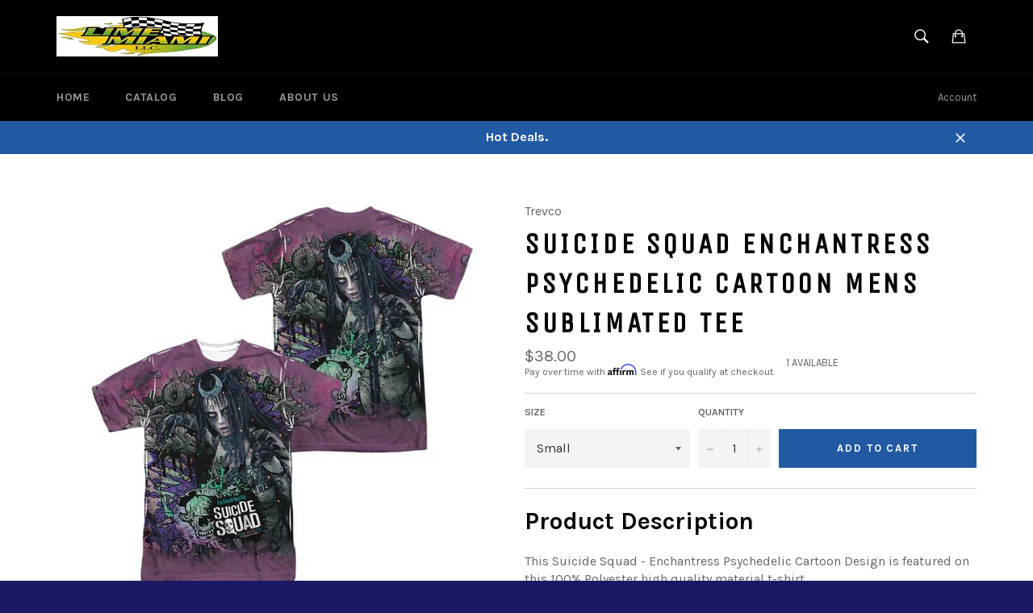

--- FILE ---
content_type: text/javascript; charset=utf-8
request_url: https://limemiami.com/en-sg/products/enchantress-psychedelic-cartoon-mens-sublimated-tee.js
body_size: 1174
content:
{"id":8373630534,"title":"Suicide Squad ENCHANTRESS PSYCHEDELIC CARTOON MENS SUBLIMATED TEE","handle":"enchantress-psychedelic-cartoon-mens-sublimated-tee","description":"\u003ch2 class=\"softlines\"\u003eProduct Description\u003c\/h2\u003e\n\u003cdiv id=\"productDescription\" class=\"a-section a-spacing-small\"\u003e\n\u003cp\u003eThis Suicide Squad - Enchantress Psychedelic Cartoon Design is featured on this 100% Polyester high quality material t-shirt.\u003c\/p\u003e\n\u003cul class=\"a-vertical a-spacing-none\"\u003e\n\u003cli\u003e\u003cspan class=\"a-list-item\"\u003e100% Polyester\u003c\/span\u003e\u003c\/li\u003e\n\u003cli\u003e\u003cspan class=\"a-list-item\"\u003eVibrant Color with advanced moisture management performance and odor control Each T-Shirt is handmade and Unique. Expect to have smudges and blurs over seems as well as areas of creasing near edges.\u003c\/span\u003e\u003c\/li\u003e\n\u003cli\u003e\u003cspan class=\"a-list-item\"\u003eThis item is hand-Printed in the USA using a dye sublimation printing process that creates slight imperfections over seams and folds and is unique to and a part of each item.\u003c\/span\u003e\u003c\/li\u003e\n\u003cli\u003e\u003cspan class=\"a-list-item\"\u003e100% Brand New !!!\u003c\/span\u003e\u003c\/li\u003e\n\u003c\/ul\u003e\n\u003cp\u003e \u003c\/p\u003e\n\u003c\/div\u003e","published_at":"2016-09-02T04:53:00-04:00","created_at":"2016-09-02T05:08:25-04:00","vendor":"Trevco","type":"T-Shirts","tags":["Enchantress","movies","suicide squad","T-shirt","Tee"],"price":3800,"price_min":3800,"price_max":3800,"available":true,"price_varies":false,"compare_at_price":null,"compare_at_price_min":0,"compare_at_price_max":0,"compare_at_price_varies":false,"variants":[{"id":28104182278,"title":"Small","option1":"Small","option2":null,"option3":null,"sku":"","requires_shipping":true,"taxable":true,"featured_image":null,"available":true,"name":"Suicide Squad ENCHANTRESS PSYCHEDELIC CARTOON MENS SUBLIMATED TEE - Small","public_title":"Small","options":["Small"],"price":3800,"weight":283,"compare_at_price":null,"inventory_quantity":1,"inventory_management":"shopify","inventory_policy":"deny","barcode":"190860129765","requires_selling_plan":false,"selling_plan_allocations":[]},{"id":28104182342,"title":"Medium","option1":"Medium","option2":null,"option3":null,"sku":"","requires_shipping":true,"taxable":true,"featured_image":null,"available":true,"name":"Suicide Squad ENCHANTRESS PSYCHEDELIC CARTOON MENS SUBLIMATED TEE - Medium","public_title":"Medium","options":["Medium"],"price":3800,"weight":283,"compare_at_price":null,"inventory_quantity":1,"inventory_management":"shopify","inventory_policy":"deny","barcode":"190860129772","requires_selling_plan":false,"selling_plan_allocations":[]},{"id":28104182406,"title":"Large","option1":"Large","option2":null,"option3":null,"sku":"","requires_shipping":true,"taxable":true,"featured_image":null,"available":true,"name":"Suicide Squad ENCHANTRESS PSYCHEDELIC CARTOON MENS SUBLIMATED TEE - Large","public_title":"Large","options":["Large"],"price":3800,"weight":283,"compare_at_price":null,"inventory_quantity":1,"inventory_management":"shopify","inventory_policy":"deny","barcode":"190860129789","requires_selling_plan":false,"selling_plan_allocations":[]},{"id":28360129542,"title":"X-Large","option1":"X-Large","option2":null,"option3":null,"sku":"","requires_shipping":true,"taxable":true,"featured_image":null,"available":true,"name":"Suicide Squad ENCHANTRESS PSYCHEDELIC CARTOON MENS SUBLIMATED TEE - X-Large","public_title":"X-Large","options":["X-Large"],"price":3800,"weight":281,"compare_at_price":null,"inventory_quantity":1,"inventory_management":"shopify","inventory_policy":"deny","barcode":"","requires_selling_plan":false,"selling_plan_allocations":[]}],"images":["\/\/cdn.shopify.com\/s\/files\/1\/1183\/7846\/products\/ssqenchantress.jpg?v=1472807306"],"featured_image":"\/\/cdn.shopify.com\/s\/files\/1\/1183\/7846\/products\/ssqenchantress.jpg?v=1472807306","options":[{"name":"Size","position":1,"values":["Small","Medium","Large","X-Large"]}],"url":"\/en-sg\/products\/enchantress-psychedelic-cartoon-mens-sublimated-tee","media":[{"alt":null,"id":104214757412,"position":1,"preview_image":{"aspect_ratio":1.0,"height":576,"width":576,"src":"https:\/\/cdn.shopify.com\/s\/files\/1\/1183\/7846\/products\/ssqenchantress.jpg?v=1472807306"},"aspect_ratio":1.0,"height":576,"media_type":"image","src":"https:\/\/cdn.shopify.com\/s\/files\/1\/1183\/7846\/products\/ssqenchantress.jpg?v=1472807306","width":576}],"requires_selling_plan":false,"selling_plan_groups":[]}